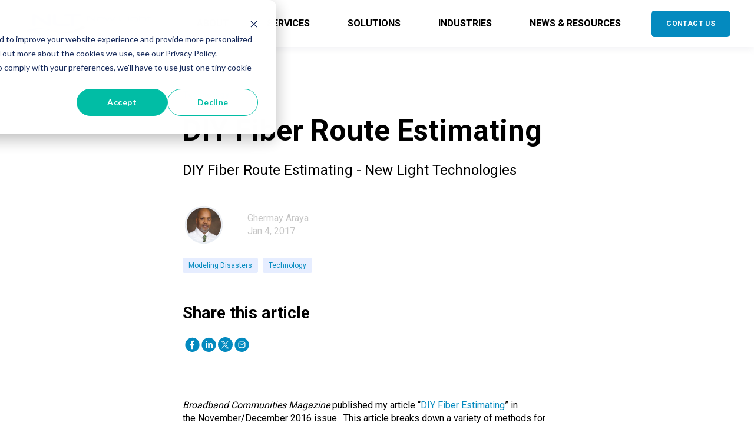

--- FILE ---
content_type: text/html; charset=UTF-8
request_url: https://newlighttechnologies.com/blog/syndicated-post/diy-fiber-route-estimating
body_size: 10609
content:
<!doctype html><html lang="en"><head>
    <meta charset="utf-8">
    <title>DIY Fiber Route Estimating - New Light Technologies</title>
    <link rel="shortcut icon" href="https://newlighttechnologies.com/hubfs/nlt-square.png">

    <meta name="description" content="DIY Fiber Route Estimating - New Light Technologies">

    
        
            
        
    

    

	
		
		
	

    
      
    	
        
            
        
    
	
	
    <meta name="viewport" content="width=device-width, initial-scale=1">

    
    <meta property="og:description" content="DIY Fiber Route Estimating - New Light Technologies">
    <meta property="og:title" content="DIY Fiber Route Estimating - New Light Technologies">
    <meta name="twitter:description" content="DIY Fiber Route Estimating - New Light Technologies">
    <meta name="twitter:title" content="DIY Fiber Route Estimating - New Light Technologies">

    

    
    <style>
a.cta_button{-moz-box-sizing:content-box !important;-webkit-box-sizing:content-box !important;box-sizing:content-box !important;vertical-align:middle}.hs-breadcrumb-menu{list-style-type:none;margin:0px 0px 0px 0px;padding:0px 0px 0px 0px}.hs-breadcrumb-menu-item{float:left;padding:10px 0px 10px 10px}.hs-breadcrumb-menu-divider:before{content:'›';padding-left:10px}.hs-featured-image-link{border:0}.hs-featured-image{float:right;margin:0 0 20px 20px;max-width:50%}@media (max-width: 568px){.hs-featured-image{float:none;margin:0;width:100%;max-width:100%}}.hs-screen-reader-text{clip:rect(1px, 1px, 1px, 1px);height:1px;overflow:hidden;position:absolute !important;width:1px}
</style>

<link rel="stylesheet" href="https://unpkg.com/aos@2.3.1/dist/aos.css">
<link rel="stylesheet" href="https://newlighttechnologies.com/hubfs/hub_generated/template_assets/1/178449953194/1754055065739/template_main.min.css">
<link rel="stylesheet" href="https://newlighttechnologies.com/hubfs/hub_generated/template_assets/1/178451097902/1754055071821/template_responsive.min.css">

  <style>
    

    

    

    

    

    

  </style>
  
<link rel="preload" as="style" href="https://48752163.fs1.hubspotusercontent-na1.net/hubfs/48752163/raw_assets/media-default-modules/master/650/js_client_assets/assets/TrackPlayAnalytics-Cm48oVxd.css">

<link rel="preload" as="style" href="https://48752163.fs1.hubspotusercontent-na1.net/hubfs/48752163/raw_assets/media-default-modules/master/650/js_client_assets/assets/Tooltip-DkS5dgLo.css">

<style>
  @font-face {
    font-family: "Roboto";
    font-weight: 400;
    font-style: normal;
    font-display: swap;
    src: url("/_hcms/googlefonts/Roboto/regular.woff2") format("woff2"), url("/_hcms/googlefonts/Roboto/regular.woff") format("woff");
  }
  @font-face {
    font-family: "Roboto";
    font-weight: 700;
    font-style: normal;
    font-display: swap;
    src: url("/_hcms/googlefonts/Roboto/700.woff2") format("woff2"), url("/_hcms/googlefonts/Roboto/700.woff") format("woff");
  }
  @font-face {
    font-family: "Roboto";
    font-weight: 700;
    font-style: normal;
    font-display: swap;
    src: url("/_hcms/googlefonts/Roboto/700.woff2") format("woff2"), url("/_hcms/googlefonts/Roboto/700.woff") format("woff");
  }
</style>

    <script type="application/ld+json">
{
  "mainEntityOfPage" : {
    "@type" : "WebPage",
    "@id" : "https://newlighttechnologies.com/blog/syndicated-post/diy-fiber-route-estimating"
  },
  "author" : {
    "name" : "Ghermay Araya",
    "url" : "https://newlighttechnologies.com/blog/author/ghermay-araya",
    "@type" : "Person"
  },
  "headline" : "DIY Fiber Route Estimating - New Light Technologies",
  "datePublished" : "2017-01-04T05:57:00.000Z",
  "dateModified" : "2023-10-05T19:55:45.892Z",
  "publisher" : {
    "name" : "New Light Technologies, Inc.",
    "logo" : {
      "url" : "https://216304.fs1.hubspotusercontent-na1.net/hubfs/216304/NLT-%20Logo%20-%20SVG.svg",
      "@type" : "ImageObject"
    },
    "@type" : "Organization"
  },
  "@context" : "https://schema.org",
  "@type" : "BlogPosting"
}
</script>


    
<!--  Added by GoogleAnalytics4 integration -->
<script>
var _hsp = window._hsp = window._hsp || [];
window.dataLayer = window.dataLayer || [];
function gtag(){dataLayer.push(arguments);}

var useGoogleConsentModeV2 = true;
var waitForUpdateMillis = 1000;


if (!window._hsGoogleConsentRunOnce) {
  window._hsGoogleConsentRunOnce = true;

  gtag('consent', 'default', {
    'ad_storage': 'denied',
    'analytics_storage': 'denied',
    'ad_user_data': 'denied',
    'ad_personalization': 'denied',
    'wait_for_update': waitForUpdateMillis
  });

  if (useGoogleConsentModeV2) {
    _hsp.push(['useGoogleConsentModeV2'])
  } else {
    _hsp.push(['addPrivacyConsentListener', function(consent){
      var hasAnalyticsConsent = consent && (consent.allowed || (consent.categories && consent.categories.analytics));
      var hasAdsConsent = consent && (consent.allowed || (consent.categories && consent.categories.advertisement));

      gtag('consent', 'update', {
        'ad_storage': hasAdsConsent ? 'granted' : 'denied',
        'analytics_storage': hasAnalyticsConsent ? 'granted' : 'denied',
        'ad_user_data': hasAdsConsent ? 'granted' : 'denied',
        'ad_personalization': hasAdsConsent ? 'granted' : 'denied'
      });
    }]);
  }
}

gtag('js', new Date());
gtag('set', 'developer_id.dZTQ1Zm', true);
gtag('config', 'G-5Q7XG5V227');
</script>
<script async src="https://www.googletagmanager.com/gtag/js?id=G-5Q7XG5V227"></script>

<!-- /Added by GoogleAnalytics4 integration -->


<link href="https://newlighttechnologies.com/hs-fs/file-29266547-png/images/ios-57px.png" media="screen" rel="apple-touch-icon-precomposed">
<link href="https://newlighttechnologies.com/hs-fs/file-29266635-png/images/ios-72px.png" media="screen" rel="apple-touch-icon-precomposed">
<link href="https://newlighttechnologies.com/hs-fs/file-279607916-png/images/ios-114px-1.png" media="screen" rel="apple-touch-icon-precomposed">
<link href="http://fonts.googleapis.com/css?family=Lato:400,900,700,300" rel="stylesheet" type="text/css">
<script type="text/javascript" src="https://newlighttechnologies.com/hs-fs/hub/216304/hub_generated/template_assets/1544282029831/custom/page/NLT_Scripts/mobile-menu.min.js"></script>
<meta name="google-site-verification" content="wff99n9dSj6oU777-uavQiSxi9i6a8EVS1bDecZmHzM"> 
<!-- Icon styles for mobile menu items -->
<style>
  .kl-navbar__item .kl-navbar__button span {
    position: relative;
  }

  .mobile-menu-icon {
    display: none !important;
    margin-left: 6px;
    vertical-align: middle;
  }

  .mobile-menu-icon svg {
    width: 14px;
    height: 14px;
    stroke: #333;
    display: inline-block;
  }
  .kl-navbar__item {
    position: relative;
  }

  .mobile-menu-icon {
    position: absolute;
    right: 10px;
    top:0; 
    cursor: pointer;
    z-index: 2;
  }   
 
  .mobile-menu-icon svg { 
    width: 16px; 
    height: 16px;  
  }
  .kl-navbar__item.kl-navbar__item--active .mobile-menu-icon svg{rotate:180deg;}
   @media (min-width: 768px) and (max-width:1400px){
    h1{font-size:50px;} 
    h2{font-size:36px;}  
  }  
 @media (min-width: 921px) and (max-width: 1210px) {
    .kl-navbar__content {display: flex;align-items: center; margin-left: auto;flex: none;}
    .kl-navbar__content .kl-navbar__menu .kl-navbar__item{margin:0 10px;}
    .kl-navbar__content .kl-navbar__end a {padding:15px 15px;}
    .kl-navbar__content .kl-navbar__menu .kl-navbar__item a.kl-navbar__button{font-size:14px;}
  } 
  @media screen and (max-width: 920px) {  
    .mobile-menu-icon {   
      display: inline-block !important;
    }
    .kl-navbar__menu .kl-navbar__item .kl-navbar__panel .kl-navbar__panel-wrapper{padding:32px 20px;}
  }
</style> 


<link rel="amphtml" href="https://newlighttechnologies.com/blog/syndicated-post/diy-fiber-route-estimating?hs_amp=true">

<meta property="og:url" content="https://newlighttechnologies.com/blog/syndicated-post/diy-fiber-route-estimating">
<meta name="twitter:card" content="summary">

<link rel="canonical" href="https://newlighttechnologies.com/blog/syndicated-post/diy-fiber-route-estimating">

<meta property="og:type" content="article">
<link rel="alternate" type="application/rss+xml" href="https://newlighttechnologies.com/blog/rss.xml">
<meta name="twitter:domain" content="newlighttechnologies.com">
<script src="//platform.linkedin.com/in.js" type="text/javascript">
    lang: en_US
</script>

<meta http-equiv="content-language" content="en">





<meta name="robots" content="noindex">
  <meta name="generator" content="HubSpot"></head>
  <body>
    <div class="body-wrapper   hs-content-id-88357171832 hs-blog-post hs-content-path-blog-syndicated-post-diy-fiber-route-estimating hs-content-name-diy-fiber-route-estimating hs-blog-name-nlt-blog-new-light-technologies hs-blog-id-87976696866">
      
        <div data-global-resource-path="@marketplace/kalungi_com/Atlas_Pro_SaaS_Website_Theme/templates/partials/header.html"><div id="hs_cos_wrapper_Navbar_with_Menu" class="hs_cos_wrapper hs_cos_wrapper_widget hs_cos_wrapper_type_module" style="" data-hs-cos-general-type="widget" data-hs-cos-type="module">



<header class="kl-header">

  <nav class="kl-navbar content-wrapper">

    
      

  

    

    

    

    

    

    

  

  

  

  

  

  

  
    <a href="https://newlighttechnologies.com">
        

  
    
  

  

  
    
  

  <img src="https://newlighttechnologies.com/hubfs/NLT_Logo/nltlogopng2012.png" alt="nltlogopng2012" width="100%" style="max-width: 220px; max-height: 40px" class="kl-navbar__logo">
      </a>
  
    

    <div class="kl-navbar__mobile">
      
      
      <button class="hamburger hamburger--squeeze kl-navbar__hamburger" type="button">
        <span class="hamburger-box">
          <span class="hamburger-inner"></span>
        </span>
      </button>
      
    </div>

    <div class="kl-navbar__content">

      <ul class="kl-navbar__menu">
        
          <li class="kl-navbar__item">

            
            

            

  

    

    

    

    

    

    

  

  
    
  

  

  

  

  

  
    <a href="https://newlighttechnologies.com/about-us" class="kl-navbar__button kl-navbar__dropdown">
              <span>ABOUT</span>
            </a>
  

            
			
			<div class="kl-navbar__panel">
				<div class="kl-navbar__panel-wrapper">
					
					<div class="kl-navbar__description kl-navbar__description--full">
						

  

    

    

    

    

    

    

  

  

  

  

  

  

  
    <a href="https://newlighttechnologies.com/about-us">
							<p style="line-height: 1.5;"><span style="color: #048abf; font-size: 30px;"><span style="font-size: 28px;"><strong>Integrated Expertise</strong></span><span style="font-size: 18px; color: #7f7f7f;"><br><span style="color: #048abf;"></span></span></span></p>
<p style="line-height: 1.25; font-size: 18px;"><span style="color: #666666; font-size: 16px;">COMMITED SERVICE TO OUR CLIENTS AND COMMUNITY <span style="color: #048abf;">&gt;</span></span></p>
						</a>
  
					</div>
					
					<div class="kl-navbar__categories">
						
						<div class="kl-navbar__description">
							

  

    

    

    

    

    

    

  

  

  

  

  

  

  
    <a href="https://newlighttechnologies.com/about-us">
							<h3>ABOUT NLT</h3>
							</a>
  
						</div>
						
						<div class="kl-navbar__description">
							

  

    

    

    

    

    

    

  

  

  

  

  

  

  
    <a href="https://newlighttechnologies.com/contract-vehicles-certifications">
							<h3>CONTRACT VEHICLES &amp;&nbsp;CERTIFICATIONS</h3>
							</a>
  
						</div>
						
						<div class="kl-navbar__description">
							

  

    

    

    

    

    

    

  

  

  

  

  

  

  
    <a href="https://newlighttechnologies.com/partners-associates">
							<h3>PARTNERSHIPS &amp;&nbsp;ASSOCIATIONS</h3>
							</a>
  
						</div>
						
						<div class="kl-navbar__description">
							

  

    

    

    

    

    

    

  

  

  

  

  

  

  
    <a href="https://newlighttechnologies.com/client-stories">
							<h3>CLIENTS</h3>
							</a>
  
						</div>
						
						<div class="kl-navbar__description">
							

  

    

    

    

    

    

    

  

  

  

  

  

  

  
    <a href="https://newlighttechnologies.com/careers">
							<h3>CAREER</h3>
							</a>
  
						</div>
						
					</div>
				</div>
			</div>
			
          </li>
        
          <li class="kl-navbar__item">

            
            

            

  

    

    

    

    

    

    

  

  
    
  

  

  

  

  

  
    <a href="https://newlighttechnologies.com/services" class="kl-navbar__button kl-navbar__dropdown">
              <span>SERVICES</span>
            </a>
  

            
			
			<div class="kl-navbar__panel">
				<div class="kl-navbar__panel-wrapper">
					
					<div class="kl-navbar__description kl-navbar__description--full">
						

  

    

    

    

    

    

    

  

  

  

  

  

  

  
    <a href="https://newlighttechnologies.com/services">
							<p><span style="font-size: 16px; color: #666666;"><span style="color: #048abf; font-size: 28px;"><strong>Integrated Ingenuity</strong></span></span></p>
<p><span style="font-size: 16px; color: #666666;">SCIENCE &amp; TECHNOLOGY DRIVEN, MISSION FOCUSED <span style="color: #048abf;">&gt;</span></span></p>
						</a>
  
					</div>
					
					<div class="kl-navbar__categories">
						
						<div class="kl-navbar__description">
							

  

    

    

    

    

    

    

  

  

  

  

  

  

  
    <a href="https://newlighttechnologies.com/data-science-services">
							<h3>DATA SCIENCE &amp; AI</h3>
							</a>
  
						</div>
						
						<div class="kl-navbar__description">
							

  

    

    

    

    

    

    

  

  

  

  

  

  

  
    <a href="https://newlighttechnologies.com/geospatial-and-remote-sensing">
							<h3>GEOSPATIAL &amp;&nbsp;REMOTE SENSING</h3>
							</a>
  
						</div>
						
						<div class="kl-navbar__description">
							

  

    

    

    

    

    

    

  

  

  

  

  

  

  
    <a href="https://newlighttechnologies.com/systems-software-engineering">
							</a><h3><a href="https://newlighttechnologies.com/systems-software-engineering">SOFTWARE &amp;&nbsp;SYSTEMS ENGINEERING</a><a href="https://newlighttechnologies.com/geospatial-intelligence" rel="noopener"></a></h3>
							
  
						</div>
						
						<div class="kl-navbar__description">
							

  

    

    

    

    

    

    

  

  

  

  

  

  

  
    <a href="https://newlighttechnologies.com/cloud-managed-services">
							<h3>CLOUD &amp;&nbsp;MANAGED SERVICES</h3>
							</a>
  
						</div>
						
						<div class="kl-navbar__description">
							

  

    

    

    

    

    

    

  

  

  

  

  

  

  
    <a href="https://newlighttechnologies.com/cloud-hosting-services">
							<h3>CLOUD HOSTING</h3>
							</a>
  
						</div>
						
						<div class="kl-navbar__description">
							

  

    

    

    

    

    

    

  

  

  

  

  

  

  
    <a href="https://newlighttechnologies.com/cybersecurity-services">
							<h3>CYBERSECURITY</h3>
							</a>
  
						</div>
						
						<div class="kl-navbar__description">
							

  

    

    

    

    

    

    

  

  

  

  

  

  

  
    <a href="https://newlighttechnologies.com/research-services">
							<h3>RESEARCH SERVICES</h3>
							</a>
  
						</div>
						
						<div class="kl-navbar__description">
							

  

    

    

    

    

    

    

  

  

  

  

  

  

  
    <a href="https://newlighttechnologies.com/workforce-services">
							<h3>WORKFORCE &amp;&nbsp;STAFFING</h3>
<p>&nbsp;</p>
							</a>
  
						</div>
						
					</div>
				</div>
			</div>
			
          </li>
        
          <li class="kl-navbar__item">

            
            

            

  

    

    

    

    

    

    

  

  
    
  

  

  

  

  

  
    <a href="https://newlighttechnologies.com/solutions" class="kl-navbar__button kl-navbar__dropdown">
              <span>SOLUTIONS</span>
            </a>
  

            
			
			<div class="kl-navbar__panel">
				<div class="kl-navbar__panel-wrapper">
					
					<div class="kl-navbar__description kl-navbar__description--full">
						

  

    

    

    

    

    

    

  

  

  

  

  

  

  
    <a href="https://newlighttechnologies.com/solutions">
							<p style="font-size: 30px;"><span style="font-size: 28px;"><strong><span style="color: #048abf;">Ready-to-use Engineered Ingenuity</span></strong></span></p>
<p style="font-size: 18px; line-height: 1.25;"><span style="color: #048abf; font-size: 16px;"><span style="color: #7f7f7f;">DEPLOYABLE SOLUTIONS TAILORED TO YOUR MISSION <span style="color: #048abf;">&gt;</span></span></span></p>
						</a>
  
					</div>
					
					<div class="kl-navbar__categories">
						
						<div class="kl-navbar__description">
							

  

    

    

    

    

    

    

  

  

  

  

  

  

  
    <a href="https://newlighttechnologies.com/solutions">
							<h3>PLATFORMS &amp; TOOLS</h3>
							</a>
  
						</div>
						
						<div class="kl-navbar__description">
							

  

    

    

    

    

    

    

  

  

  

  

  

  

  
    <a href="https://newlighttechnologies.com/solutions#analytics-insights">
							</a><h3><a href="https://newlighttechnologies.com/solutions#analytics-insights">ANALYTICS &amp;&nbsp;INSIGHTS</a><a href="https://newlighttechnologies.com/analytics-insights" rel="noopener"></a></h3>
							
  
						</div>
						
					</div>
				</div>
			</div>
			
          </li>
        
          <li class="kl-navbar__item">

            
            

            

  

    

    

    

    

    

    

  

  
    
  

  

  

  

  

  
    <a href="https://newlighttechnologies.com/industries" class="kl-navbar__button kl-navbar__dropdown">
              <span>INDUSTRIES</span>
            </a>
  

            
			
			<div class="kl-navbar__panel">
				<div class="kl-navbar__panel-wrapper">
					
					<div class="kl-navbar__description kl-navbar__description--full">
						

  

    

    

    

    

    

    

  

  

  

  

  

  

  
    <a href="https://newlighttechnologies.com/industries">
							<p style="font-size: 28px;"><strong><span style="color: #0087cc;">Explore the Industries &amp; Missions We Serve.<br></span></strong><span style="color: #0087cc;"></span><span style="font-size: 16px; color: #666666;">APPLIED INGENUITY <span style="color: #048abf;">&gt;</span></span></p>
<p>&nbsp;</p>
						</a>
  
					</div>
					
					<div class="kl-navbar__categories">
						
						<div class="kl-navbar__description">
							

  

    

    

    

    

    

    

  

  

  

  

  

  

  
    <a href="https://newlighttechnologies.com/industries#federal">
							<h3>FEDERAL</h3>
							</a>
  
						</div>
						
						<div class="kl-navbar__description">
							

  

    

    

    

    

    

    

  

  

  

  

  

  

  
    <a href="https://newlighttechnologies.com/industries#state-local">
							<h3>STATE &amp; LOCAL</h3>
							</a>
  
						</div>
						
						<div class="kl-navbar__description">
							

  

    

    

    

    

    

    

  

  

  

  

  

  

  
    <a href="https://newlighttechnologies.com/industries#commercial">
							<h3>COMMERCIAL</h3>
							</a>
  
						</div>
						
						<div class="kl-navbar__description">
							

  

    

    

    

    

    

    

  

  

  

  

  

  

  
    <a href="https://newlighttechnologies.com/industries#non-profit">
							<h3>NON-PROFITS &amp; COMMUNITY BASED</h3>
							</a>
  
						</div>
						
						<div class="kl-navbar__description">
							

  

    

    

    

    

    

    

  

  

  

  

  

  

  
    <a href="https://newlighttechnologies.com/industries#geoint">
							<h3>GEOSPATIAL INTELLIGENCE</h3>
							</a>
  
						</div>
						
						<div class="kl-navbar__description">
							

  

    

    

    

    

    

    

  

  

  

  

  

  

  
    <a href="https://newlighttechnologies.com/industries#emergency-management">
							<h3>EMERGENCY MANAGEMENT &amp; RESILIENCY</h3>
							</a>
  
						</div>
						
						<div class="kl-navbar__description">
							

  

    

    

    

    

    

    

  

  

  

  

  

  

  
    <a href="https://newlighttechnologies.com/industries#economics">
							<h3>ECONOMICS</h3>
							</a>
  
						</div>
						
						<div class="kl-navbar__description">
							

  

    

    

    

    

    

    

  

  

  

  

  

  

  
    <a href="https://newlighttechnologies.com/industries#healthcare">
							<h3>HEALTHCARE</h3>
							</a>
  
						</div>
						
						<div class="kl-navbar__description">
							

  

    

    

    

    

    

    

  

  

  

  

  

  

  
    <a href="https://newlighttechnologies.com/industries#agriculture">
							<h3>AGRICULTURE &amp; ENVIRONMENT</h3>
							</a>
  
						</div>
						
						<div class="kl-navbar__description">
							

  

    

    

    

    

    

    

  

  

  

  

  

  

  
    <a href="https://newlighttechnologies.com/industries#smart-cities">
							<h3>SMART CITIES &amp; ENGINEERING</h3>
							</a>
  
						</div>
						
						<div class="kl-navbar__description">
							

  

    

    

    

    

    

    

  

  

  

  

  

  

  
    <a href="https://newlighttechnologies.com/industries#utilities-telecom">
							<h3>UTILITIES &amp; TELECOMMUNICATIONS</h3>
							</a>
  
						</div>
						
						<div class="kl-navbar__description">
							

  

    

    

    

    

    

    

  

  

  

  

  

  

  
    <a href="https://newlighttechnologies.com/industries#international-dev">
							<h3>INTERNATIONAL DEVELOPMENT</h3>
							</a>
  
						</div>
						
					</div>
				</div>
			</div>
			
          </li>
        
          <li class="kl-navbar__item">

            
            

            

  

    

    

    

    

    

    

  

  
    
  

  

  

  

  

  
    <a href="https://newlighttechnologies.com/resources" class="kl-navbar__button kl-navbar__dropdown">
              <span>NEWS &amp; RESOURCES</span>
            </a>
  

            
			
			<div class="kl-navbar__panel">
				<div class="kl-navbar__panel-wrapper">
					
					<div class="kl-navbar__description kl-navbar__description--full">
						

  

    

    

    

    

    

    

  

  

  

  

  

  

  
    <a href="https://newlighttechnologies.com/resources">
							<p style="font-size: 30px;"><strong><span style="color: #048abf;"><span style="font-size: 28px;">Discover What's New</span><br></span></strong></p>
<p style="font-size: 16px;"><span style="color: #666666;">NLT IN THE NEWS</span> <span style="color: #048abf;">&gt;</span><span style="color: #048abf;"></span><span style="color: #048abf;"></span><span style="color: #048abf;"></span></p>
						</a>
  
					</div>
					
					<div class="kl-navbar__categories">
						
						<div class="kl-navbar__description">
							

  

    

    

    

    

    

    

  

  

  

  

  

  

  
    <a href="https://newlighttechnologies.com/blog">
							<h3>NLT BLOG</h3>
							</a>
  
						</div>
						
						<div class="kl-navbar__description">
							

  

    

    

    

    

    

    

  

  

  

  

  

  

  
    <a href="https://newlighttechnologies.com/publications">
							<h3>PUBLICATIONS</h3>
							</a>
  
						</div>
						
						<div class="kl-navbar__description">
							

  

    

    

    

    

    

    

  

  

  

  

  

  

  
    <a href="https://newlighttechnologies.com/presentations">
							<h3>PRESENTATIONS</h3>
							</a>
  
						</div>
						
						<div class="kl-navbar__description">
							

  

    

    

    

    

    

    

  

  

  

  

  

  

  
    <a href="https://newlighttechnologies.com/dmvgis">
							<h3>DMV GIS</h3>
							</a>
  
						</div>
						
					</div>
				</div>
			</div>
			
          </li>
        
      </ul>

      <div class="kl-navbar__end">
        
        
    

  
	  
  	
		
	
	
    

  

  
 
  

  
    

  

    

    

    

    

    

    

  

  
    
  

  

  

  

  

  
    <a href="https://newlighttechnologies.com/contact-us" class="button Navbar_with_Menu__button">
  
      <span>CONTACT US</span>
    </a>
  
  
  
        
    

  
	  
  	
		
	
	
    
      
    

  

  
 
  

  
  
      </div>

    </div>

  </nav>

</header>

<div class="kl-header-placeholder"></div></div>

</div>
      

      

<main class="body-container-wrapper">
  <div class="body-container body-container--blog-post">

    
    <!--div class="blog-header blog-header--post" style="background-image: url('');" ></div-->
    


    
    <div class="content-wrapper blog-post__body-wrapper-2-menu ">
      <article class="blog-post">

        
        
        <span class="blog-post__preheader">Technology</span>
        

        <h1 class="blog-post__title"><span id="hs_cos_wrapper_name" class="hs_cos_wrapper hs_cos_wrapper_meta_field hs_cos_wrapper_type_text" style="" data-hs-cos-general-type="meta_field" data-hs-cos-type="text">DIY Fiber Route Estimating</span></h1>

        
        <p class="blog-post__summary">DIY Fiber Route Estimating - New Light Technologies</p>
        

        <div class="blog-post__meta">
			<div class="blog-post__bio">
			  
			  <div class="blog-post__avatar" style="background-image: url('https://newlighttechnologies.com/hubfs/Blog%20Author%20Bio%20Images/Ghermay%20Araya%20-%20Blog%20Bio-1.png');">
			  </div>
			  

			  <div class="blog-post__author">
				<a href="https://newlighttechnologies.com/blog/author/ghermay-araya">
				  Ghermay Araya
				</a>
				<div class="blog-post__timestamp">
				  Jan 4, 2017
				</div>
			  </div>
		   </div>
        </div>

          
          <div class="blog-post__tags">
            
            <a class="blog-post__tag-link" href="https://newlighttechnologies.com/blog/tag/modeling-disasters">Modeling Disasters</a>
            
            <a class="blog-post__tag-link" href="https://newlighttechnologies.com/blog/tag/technology">Technology</a>
            
          </div>
          

        <!--div class="blog-post__body-wrapper"-->
		  <div class="blog-post__body-contents-wrapper">
			  <div class="blog-post__menu absolute">
				  <div id="hs_cos_wrapper_Blog_Contents_Menu" class="hs_cos_wrapper hs_cos_wrapper_widget hs_cos_wrapper_type_module" style="" data-hs-cos-general-type="widget" data-hs-cos-type="module">



</div>
			  </div>
			  <div class="blog-post__menu absolute right">
				   <div class="blog-post__social-sharing">
						<div id="hs_cos_wrapper_Global_Social_Sharing" class="hs_cos_wrapper hs_cos_wrapper_widget hs_cos_wrapper_type_module" style="" data-hs-cos-general-type="widget" data-hs-cos-type="module">






<!--div class="hs_cos_wrapper hs_cos_wrapper_widget hs_cos_wrapper_type_social_sharing" data-hs-cos-general-type="widget" data-hs-cos-type="social_sharing" -->
<div class="kl-social-sharing__title">
	<h3>Share this article</h3>
</div>

<div class="kl-social-sharing">
  
	
  
    
    
    
    
			
		

    <a class="kl-social-link" href="http://www.facebook.com/share.php?u=https://newlighttechnologies.com/blog/syndicated-post/diy-fiber-route-estimating&amp;utm_medium=social&amp;utm_source=facebook" target="_blank" rel="noopener" style="width:24px;border-width:0px;border:0px;text-decoration:none;">
		<div class="kl-social-logos kl-logo-facebook"></div>
      <!--img src="https://216304.fs1.hubspotusercontent-na1.net/hubfs/216304/raw_assets/public/@marketplace/kalungi_com/Atlas_Pro_SaaS_Website_Theme/images/facebook-color.png" class="hs-image-widget hs-image-social-sharing-24" style="height:24px;width:24px;border-radius:3px;border-width:0px;border:0px;" width="24px" hspace="0" alt='Share on facebook' /-->
    </a>
	

  
	
  
    
    
    
    
			
		

    <a class="kl-social-link" href="http://www.linkedin.com/shareArticle?mini=true&amp;url=https://newlighttechnologies.com/blog/syndicated-post/diy-fiber-route-estimating&amp;utm_medium=social&amp;utm_source=linkedin" target="_blank" rel="noopener" style="width:24px;border-width:0px;border:0px;text-decoration:none;">
		<div class="kl-social-logos kl-logo-linkedin"></div>
      <!--img src="https://216304.fs1.hubspotusercontent-na1.net/hubfs/216304/raw_assets/public/@marketplace/kalungi_com/Atlas_Pro_SaaS_Website_Theme/modules/mV0_hubspot/img/linkedin-color.png" class="hs-image-widget hs-image-social-sharing-24" style="height:24px;width:24px;border-radius:3px;border-width:0px;border:0px;" width="24px" hspace="0" alt='Share on linkedin' /-->
    </a>
	

  
	
  
    
    
    
    
			
		

    <a class="kl-social-link" href="https://twitter.com/intent/tweet?original_referer=https://newlighttechnologies.com/blog/syndicated-post/diy-fiber-route-estimating&amp;utm_medium=social&amp;utm_source=twitter&amp;url=https://newlighttechnologies.com/blog/syndicated-post/diy-fiber-route-estimating&amp;utm_medium=social&amp;utm_source=twitter&amp;source=tweetbutton&amp;text=" target="_blank" rel="noopener" style="width:24px;border-width:0px;border:0px;text-decoration:none;">
		<div class="kl-social-logos kl-logo-twitter"></div>
      <!--img src="https://216304.fs1.hubspotusercontent-na1.net/hubfs/216304/raw_assets/public/@marketplace/kalungi_com/Atlas_Pro_SaaS_Website_Theme/modules/mV0_hubspot/img/twitter-color.png" class="hs-image-widget hs-image-social-sharing-24" style="height:24px;width:24px;border-radius:3px;border-width:0px;border:0px;" width="24px" hspace="0" alt='Share on twitter' /-->
    </a>
	

  
	
  

  
	
  
    
    
    
    
			
		

    <a class="kl-social-link" href="mailto:?subject=Check%20out%20https://newlighttechnologies.com/blog/syndicated-post/diy-fiber-route-estimating&amp;utm_medium=social&amp;utm_source=email%20&amp;body=Check%20out%20https://newlighttechnologies.com/blog/syndicated-post/diy-fiber-route-estimating&amp;utm_medium=social&amp;utm_source=email" target="_blank" rel="noopener" style="width:24px;border-width:0px;border:0px;text-decoration:none;">
		<div class="kl-social-logos kl-logo-email"></div>
      <!--img src="https://216304.fs1.hubspotusercontent-na1.net/hubfs/216304/raw_assets/public/@marketplace/kalungi_com/Atlas_Pro_SaaS_Website_Theme/modules/mV0_hubspot/img/email-color.png" class="hs-image-widget hs-image-social-sharing-24" style="height:24px;width:24px;border-radius:3px;border-width:0px;border:0px;" width="24px" hspace="0" alt='Share on email' /-->
    </a>
	

</div></div>
				   </div>
				  <div class="blog-post__menu-form
					  
					  	global
					  
				   ">
					  <div class="global-form">
						  <div id="hs_cos_wrapper_global-form" class="hs_cos_wrapper hs_cos_wrapper_widget hs_cos_wrapper_type_module" style="" data-hs-cos-general-type="widget" data-hs-cos-type="module">



    
	

  

  

  

  <div class="kl-rich-text" id="global-form">

    

    <div><h3>Subscribe</h3></div>

    
      <div class="kl-rich-text__buttons">
        

  
	  
  	
		
	
	
    

  

  
 
  

  
        

  
	  
  	
		
	
	
    

  

  
 
  

  
      </div>
    

    
  </div>

  </div>
					  </div>
					  <div class="local-form">
						  <div id="hs_cos_wrapper_local-sticky-form" class="hs_cos_wrapper hs_cos_wrapper_widget hs_cos_wrapper_type_module" style="" data-hs-cos-general-type="widget" data-hs-cos-type="module">



    
	

  

  

  

  <div class="kl-rich-text" id="local-sticky-form">

    

    <div><h3>Subscribe</h3></div>

    
      <div class="kl-rich-text__buttons">
        

  
	  
  	
		
	
	
    

  

  
 
  

  
        

  
	  
  	
		
	
	
    

  

  
 
  

  
      </div>
    

    
  </div>

  </div>
					  </div>
				  </div>
			  </div>
			  <div class="blog-header__image-featured">
				  <img class="" src="" alt="">
			  </div>

			
			<div class="atlas-blog-narration">
				<div id="hs_cos_wrapper_narration" class="hs_cos_wrapper hs_cos_wrapper_widget hs_cos_wrapper_type_module" style="" data-hs-cos-general-type="widget" data-hs-cos-type="module"><link rel="stylesheet" href="https://48752163.fs1.hubspotusercontent-na1.net/hubfs/48752163/raw_assets/media-default-modules/master/650/js_client_assets/assets/TrackPlayAnalytics-Cm48oVxd.css">
<link rel="stylesheet" href="https://48752163.fs1.hubspotusercontent-na1.net/hubfs/48752163/raw_assets/media-default-modules/master/650/js_client_assets/assets/Tooltip-DkS5dgLo.css">

    <script type="text/javascript">
      window.__hsEnvConfig = {"hsDeployed":true,"hsEnv":"prod","hsJSRGates":["CMS:JSRenderer:SeparateIslandRenderOption","CMS:JSRenderer:CompressResponse","CMS:JSRenderer:MinifyCSS","CMS:JSRenderer:GetServerSideProps","CMS:JSRenderer:LocalProxySchemaVersion1","CMS:JSRenderer:SharedDeps"],"hublet":"na1","portalID":216304};
      window.__hsServerPageUrl = "https:\u002F\u002Fnewlighttechnologies.com\u002Fblog\u002Fsyndicated-post\u002Fdiy-fiber-route-estimating";
      window.__hsBasePath = "\u002Fblog\u002Fsyndicated-post\u002Fdiy-fiber-route-estimating";
    </script>
      </div>
			</div>
			

			  <div class="blog-post__body">
				<span id="hs_cos_wrapper_post_body" class="hs_cos_wrapper hs_cos_wrapper_meta_field hs_cos_wrapper_type_rich_text" style="" data-hs-cos-general-type="meta_field" data-hs-cos-type="rich_text"><p><em>Broadband Communities Magazine</em>&nbsp;published my article “<a href="http://www.bbcmag.com/2016mags/Nov_Dec/BBC_Nov16_DIYFiber.pdf" target="_blank" rel="noopener">DIY Fiber Estimating</a>” in the&nbsp;November/December 2016 issue. &nbsp;This article breaks down a variety of methods for producing cost estimates for fiber routes. &nbsp;The goal of the article is to help community broadband providers&nbsp;streamline the fiber mapping and estimating process, shorten their vetting process, standardizes the sales cycle and reduce the workload of OSP engineers.</p>
<!--more-->
<p>Earlier this year I wrote the article “<a href="http://bbcmag.epubxp.com/i/686592-may-jun-2016/50" target="_blank" rel="noopener">DIY Fiber Mapping</a>” which follows a do-it-yourself (DIY) process using Google My Maps that can help community broadband providers to provide rough cost estimates to customers, or groups of customers, that call up asking when high-speed fiber will reach them – and at what cost.</p>
<p>&nbsp;</p></span>
			  </div>
		  </div>


        <!--/div-->

      </article>

      

    </div>
    

    
    
    

    <div class="content-wrapper">
      <div class="blog-more">
	    <div id="hs_cos_wrapper_Global_Blog_Post_Before_Cards_Text" class="hs_cos_wrapper hs_cos_wrapper_widget hs_cos_wrapper_type_module" style="" data-hs-cos-general-type="widget" data-hs-cos-type="module">



    
  

  

  

  

  <div class="kl-rich-text" id="Global_Blog_Post_Before_Cards_Text">

    

    <div><h2> Similar posts </h2></div>

    

    
  </div>

  </div>
        <div class="blog-more-posts">
          

        </div>
      </div>
    </div>
    

    
    <div id="hs_cos_wrapper_blog-subscribe" class="hs_cos_wrapper hs_cos_wrapper_widget hs_cos_wrapper_type_module" style="" data-hs-cos-general-type="widget" data-hs-cos-type="module">

<div class="blog-subscribe" style="background-color: rgba(234, 238, 244, 1.0);">
  <div class="blog-subscribe__wrapper content-wrapper">
    <div class="blog-subscribe__header">
      <h3>Get notified on new blog posts</h3>
<div>
<div data-message-author-role="assistant" data-message-id="42e9e806-797d-41bc-848a-538bc4911799" dir="auto" data-message-model-slug="gpt-4o">
<div>
<div>
<p>Stay updated with the latest insights and innovations from our experts. Subscribe now to receive exclusive content, industry updates, and behind-the-scenes looks at our team's work.</p>
</div>
</div>
</div>
</div>
<p>&nbsp;</p>
    </div>
    <div class="blog-subscribe__form">
      
        <span id="hs_cos_wrapper_blog-subscribe_blog_subscribe" class="hs_cos_wrapper hs_cos_wrapper_widget hs_cos_wrapper_type_blog_subscribe" style="" data-hs-cos-general-type="widget" data-hs-cos-type="blog_subscribe">
<div id="hs_form_target_blog-subscribe_blog_subscribe_7227"></div>



</span>
      
    </div>
  </div>
</div></div>

  </div>
</main>


      
        <div data-global-resource-path="@marketplace/kalungi_com/Atlas_Pro_SaaS_Website_Theme/templates/partials/footer.html"><div id="hs_cos_wrapper_Footer" class="hs_cos_wrapper hs_cos_wrapper_widget hs_cos_wrapper_type_module" style="" data-hs-cos-general-type="widget" data-hs-cos-type="module">





<footer class="kl-footer">
  <div class="kl-footer__wrapper content-wrapper">
    
    <div class="kl-footer__content">

      <div class="kl-footer__info">

        

  
    

  

  

  

  

  

  

  
    <a href="#">
            

  
    

  

  
    
  

  

  <img src="https://newlighttechnologies.com/hubfs/NLT_FULL_LOGO-WHITE.png" alt="NLT_FULL_LOGO-WHITE" style="max-width: 100%; height: auto;" loading="">
          </a>
  

        <div class="kl-footer__address"></div>
        <ul class="kl-footer__social">
          
            <a href="https://www.facebook.com/NewLightTechnologies/">
              <span id="hs_cos_wrapper_Footer_" class="hs_cos_wrapper hs_cos_wrapper_widget hs_cos_wrapper_type_icon" style="" data-hs-cos-general-type="widget" data-hs-cos-type="icon"><svg version="1.0" xmlns="http://www.w3.org/2000/svg" viewbox="0 0 320 512" aria-hidden="true"><g id="Facebook F1_layer"><path d="M279.14 288l14.22-92.66h-88.91v-60.13c0-25.35 12.42-50.06 52.24-50.06h40.42V6.26S260.43 0 225.36 0c-73.22 0-121.08 44.38-121.08 124.72v70.62H22.89V288h81.39v224h100.17V288z" /></g></svg></span>
            </a>
          
            <a href="https://twitter.com/newlighttech">
              <span id="hs_cos_wrapper_Footer_" class="hs_cos_wrapper hs_cos_wrapper_widget hs_cos_wrapper_type_icon" style="" data-hs-cos-general-type="widget" data-hs-cos-type="icon"><svg version="1.0" xmlns="http://www.w3.org/2000/svg" viewbox="0 0 512 512" aria-hidden="true"><g id="X Twitter2_layer"><path d="M389.2 48h70.6L305.6 224.2 487 464H345L233.7 318.6 106.5 464H35.8L200.7 275.5 26.8 48H172.4L272.9 180.9 389.2 48zM364.4 421.8h39.1L151.1 88h-42L364.4 421.8z" /></g></svg></span>
            </a>
          
            <a href="https://www.instagram.com/nltnewlighttech/">
              <span id="hs_cos_wrapper_Footer_" class="hs_cos_wrapper hs_cos_wrapper_widget hs_cos_wrapper_type_icon" style="" data-hs-cos-general-type="widget" data-hs-cos-type="icon"><svg version="1.0" xmlns="http://www.w3.org/2000/svg" viewbox="0 0 448 512" aria-hidden="true"><g id="Instagram3_layer"><path d="M224.1 141c-63.6 0-114.9 51.3-114.9 114.9s51.3 114.9 114.9 114.9S339 319.5 339 255.9 287.7 141 224.1 141zm0 189.6c-41.1 0-74.7-33.5-74.7-74.7s33.5-74.7 74.7-74.7 74.7 33.5 74.7 74.7-33.6 74.7-74.7 74.7zm146.4-194.3c0 14.9-12 26.8-26.8 26.8-14.9 0-26.8-12-26.8-26.8s12-26.8 26.8-26.8 26.8 12 26.8 26.8zm76.1 27.2c-1.7-35.9-9.9-67.7-36.2-93.9-26.2-26.2-58-34.4-93.9-36.2-37-2.1-147.9-2.1-184.9 0-35.8 1.7-67.6 9.9-93.9 36.1s-34.4 58-36.2 93.9c-2.1 37-2.1 147.9 0 184.9 1.7 35.9 9.9 67.7 36.2 93.9s58 34.4 93.9 36.2c37 2.1 147.9 2.1 184.9 0 35.9-1.7 67.7-9.9 93.9-36.2 26.2-26.2 34.4-58 36.2-93.9 2.1-37 2.1-147.8 0-184.8zM398.8 388c-7.8 19.6-22.9 34.7-42.6 42.6-29.5 11.7-99.5 9-132.1 9s-102.7 2.6-132.1-9c-19.6-7.8-34.7-22.9-42.6-42.6-11.7-29.5-9-99.5-9-132.1s-2.6-102.7 9-132.1c7.8-19.6 22.9-34.7 42.6-42.6 29.5-11.7 99.5-9 132.1-9s102.7-2.6 132.1 9c19.6 7.8 34.7 22.9 42.6 42.6 11.7 29.5 9 99.5 9 132.1s2.7 102.7-9 132.1z" /></g></svg></span>
            </a>
          
            <a href="https://www.linkedin.com/company/new-light-technologies">
              <span id="hs_cos_wrapper_Footer_" class="hs_cos_wrapper hs_cos_wrapper_widget hs_cos_wrapper_type_icon" style="" data-hs-cos-general-type="widget" data-hs-cos-type="icon"><svg version="1.0" xmlns="http://www.w3.org/2000/svg" viewbox="0 0 448 512" aria-hidden="true"><g id="LinkedIn In4_layer"><path d="M100.28 448H7.4V148.9h92.88zM53.79 108.1C24.09 108.1 0 83.5 0 53.8a53.79 53.79 0 0 1 107.58 0c0 29.7-24.1 54.3-53.79 54.3zM447.9 448h-92.68V302.4c0-34.7-.7-79.2-48.29-79.2-48.29 0-55.69 37.7-55.69 76.7V448h-92.78V148.9h89.08v40.8h1.3c12.4-23.5 42.69-48.3 87.88-48.3 94 0 111.28 61.9 111.28 142.3V448z" /></g></svg></span>
            </a>
                  
        </ul>
      </div>

      <div class="kl-footer__menu">
        
          <div class="kl-footer__group">
		    
			<h3>Services</h3>
			
            <ul>
              
                <li>
                  <a href="https://newlighttechnologies.com/cloud-managed-services">Cloud &amp; Managed Services</a>
                </li>
              
                <li>
                  <a href="https://newlighttechnologies.com/cloud-hosting-services">Cloud Hosting Services</a>
                </li>
              
                <li>
                  <a href="https://newlighttechnologies.com/cybersecurity-services">Cybersecurity</a>
                </li>
              
                <li>
                  <a href="https://newlighttechnologies.com/data-science-services">Data Science</a>
                </li>
              
                <li>
                  <a href="https://newlighttechnologies.com/geospatial-and-remote-sensing">Geospatial &amp; Remote Sensing​</a>
                </li>
              
                <li>
                  <a href="https://newlighttechnologies.com/research-services">Research Services​</a>
                </li>
              
                <li>
                  <a href="https://newlighttechnologies.com/systems-software-engineering">Software &amp; Systems Engineering</a>
                </li>
              
                <li>
                  <a href="https://newlighttechnologies.com/workforce-services">Workforce</a>
                </li>
              
            </ul>
          </div>
        
          <div class="kl-footer__group">
		    
			<h3>Solutions</h3>
			
            <ul>
              
                <li>
                  <a href="https://newlighttechnologies.com/solutions">Platforms &amp; Tools​</a>
                </li>
              
                <li>
                  <a href="https://newlighttechnologies.com/solutions">Analytics &amp; Insights</a>
                </li>
              
            </ul>
          </div>
        
          <div class="kl-footer__group">
		    
			<h3>Resources</h3>
			
            <ul>
              
                <li>
                  <a href="https://newlighttechnologies.com/publications#publications">Publications</a>
                </li>
              
                <li>
                  <a href="https://newlighttechnologies.com/presentations#presentations">Presentations</a>
                </li>
              
                <li>
                  <a href="https://newlighttechnologies.com/blog">News &amp; Blog</a>
                </li>
              
                <li>
                  <a href="https://newlighttechnologies.com/#capabilities">Capabilities Statement</a>
                </li>
              
                <li>
                  <a href="https://newlighttechnologies.com/contract-vehicles-certifications">Contract Vehicles &amp; Certifications</a>
                </li>
              
            </ul>
          </div>
        
      </div>

    </div>
    

    
    <div class="kl-footer__legal">
      <p><span>All Right Reserved © 2025, New Light Technologies, Inc. (NLT) </span><span></span><a href="https://newlighttechnologies.com/legal" role="menuitem">Terms of Use &amp; Privacy Policy</a></p>
    </div>
    

  </div>

  
</footer></div>

</div>
      
    </div>
    
<!-- HubSpot performance collection script -->
<script defer src="/hs/hsstatic/content-cwv-embed/static-1.1293/embed.js"></script>

<script>
class StickyMenu{
	constructor(initElement){
		this.initElement = initElement;
	}
	removeClass(className){
		this.initElement.classList.remove(className);
	}
	addClass(className){
		this.initElement.classList.add(className);
	}


	getElementCoordinates(){
		return this.initElement.getBoundingClientRect();
	}
}
class StickyMenuController{
	constructor(initElements, initBodyContentsElement){
		this.initElements = [];
		this.bodyContentsElement = initBodyContentsElement;
		initElements.forEach((element, index)=>{
			this.initElements[index] = new StickyMenu(element);
		})
		this.lifecycle();
	}
	lifecycle(){
		this.initializeScrollWatcher();
	}
	initializeScrollWatcher(){
		const scrollYOffset = 100; 
		this.initElements.forEach((element)=>{
			if( this.getBottomYFromElement(this.bodyContentsElement) < (scrollYOffset + this.getHeightFromElement(element.initElement))){ // Bottom
				element.removeClass('absolute');
				element.removeClass('sticky');
				element.addClass('absolute-bottom');
			}else if(this.getTopYFromElement(this.bodyContentsElement) < scrollYOffset && this.getBottomYFromElement(this.bodyContentsElement)){ // Middle
				element.removeClass('absolute');
				element.removeClass('absolute-bottom');
				element.addClass('sticky');
			}else if(this.getTopYFromElement(this.bodyContentsElement) > scrollYOffset){// Top
				element.removeClass('sticky');
				element.removeClass('absolute-bottom');
				element.addClass('absolute');
			}
		})
		window.requestAnimationFrame(()=>{this.initializeScrollWatcher()});
	}
	getHeightFromElement(element){
		return element.getBoundingClientRect().height;
	}
	getTopYFromElement(element){
		return (element.getBoundingClientRect().y);
	}
	getBottomYFromElement(element){
		return (element.getBoundingClientRect().y + element.getBoundingClientRect().height);
	}
}
window.addEventListener('load', ()=>{
	initialize();
})
window.addEventListener('resize', ()=>{
	initialize();
})
function initialize(){

	let mql = window.matchMedia('(min-width:767px)');
	const __stickyMenu = document.querySelectorAll('.blog-post__menu');
	if(mql.matches) {
		const __blogContentsElement = document.querySelector('.blog-post__body-contents-wrapper');
		const __stickyMenuController = new StickyMenuController(__stickyMenu, __blogContentsElement);
	}
}
</script>

<script src="https://unpkg.com/aos@2.3.1/dist/aos.js"></script>
<script src="https://newlighttechnologies.com/hubfs/hub_generated/template_assets/1/178449953050/1754055068067/template_main.min.js"></script>
<script src="https://newlighttechnologies.com/hubfs/hub_generated/template_assets/1/178449953055/1754055075866/template_helper.min.js"></script>
<script>
var hsVars = hsVars || {}; hsVars['language'] = 'en';
</script>

<script src="/hs/hsstatic/cos-i18n/static-1.53/bundles/project.js"></script>
<script src="https://newlighttechnologies.com/hubfs/hub_generated/module_assets/1/178449953360/1751380216816/module_Navbar_with_Menu.min.js"></script>

    <!--[if lte IE 8]>
    <script charset="utf-8" src="https://js.hsforms.net/forms/v2-legacy.js"></script>
    <![endif]-->

<script data-hs-allowed="true" src="/_hcms/forms/v2.js"></script>

  <script data-hs-allowed="true">
      hbspt.forms.create({
          portalId: '216304',
          formId: 'aee6021a-aadd-44a4-b439-29edd1a22066',
          formInstanceId: '7227',
          pageId: '88357171832',
          region: 'na1',
          
          pageName: 'DIY Fiber Route Estimating - New Light Technologies',
          
          contentType: 'blog-post',
          
          formsBaseUrl: '/_hcms/forms/',
          
          
          inlineMessage: "<h3>Thank you. You're now subscribed.</h3>",
          
          css: '',
          target: '#hs_form_target_blog-subscribe_blog_subscribe_7227',
          
          formData: {
            cssClass: 'hs-form stacked'
          }
      });
  </script>


<!-- Start of HubSpot Analytics Code -->
<script type="text/javascript">
var _hsq = _hsq || [];
_hsq.push(["setContentType", "blog-post"]);
_hsq.push(["setCanonicalUrl", "https:\/\/newlighttechnologies.com\/blog\/syndicated-post\/diy-fiber-route-estimating"]);
_hsq.push(["setPageId", "88357171832"]);
_hsq.push(["setContentMetadata", {
    "contentPageId": 88357171832,
    "legacyPageId": "88357171832",
    "contentFolderId": null,
    "contentGroupId": 87976696866,
    "abTestId": null,
    "languageVariantId": 88357171832,
    "languageCode": "en",
    
    
}]);
</script>

<script type="text/javascript" id="hs-script-loader" async defer src="/hs/scriptloader/216304.js"></script>
<!-- End of HubSpot Analytics Code -->


<script type="text/javascript">
var hsVars = {
    render_id: "9d59b247-5cad-4368-a202-2c202cfb85df",
    ticks: 1767763198860,
    page_id: 88357171832,
    
    content_group_id: 87976696866,
    portal_id: 216304,
    app_hs_base_url: "https://app.hubspot.com",
    cp_hs_base_url: "https://cp.hubspot.com",
    language: "en",
    analytics_page_type: "blog-post",
    scp_content_type: "",
    
    analytics_page_id: "88357171832",
    category_id: 3,
    folder_id: 0,
    is_hubspot_user: false
}
</script>


<script defer src="/hs/hsstatic/HubspotToolsMenu/static-1.432/js/index.js"></script>

<script>
  function isMobile() {
    return window.innerWidth <= 920;
  }

  function updateMobileIcons() {
    document.querySelectorAll(".kl-navbar__item").forEach(function (item) {
      if (item.classList.contains("kl-navbar__parent")) return;

      const hasPanel = item.querySelector(".kl-navbar__panel") !== null;
      const existingIcon = item.querySelector(".mobile-menu-icon");

      if (isMobile()) { 
        // Only proceed if submenu exists
        if (!hasPanel) {
          // Remove icon if no submenu
          if (existingIcon) {
            existingIcon.remove();
          }
          return;
        }

        // ADD icon if missing
        if (!existingIcon) {
          var icon = document.createElement("span");
          icon.className = "mobile-menu-icon";
          icon.innerHTML = `
            <svg xmlns="http://www.w3.org/2000/svg" fill="none" viewBox="0 0 24 24" stroke-width="1.5" stroke="currentColor" width="24" height="24">
              <path stroke-linecap="round" stroke-linejoin="round" d="M19.5 8.25L12 15.75 4.5 8.25" />
            </svg>
          `;

          const anchor = item.querySelector("a");
          if (anchor && anchor.nextSibling) {
            item.insertBefore(icon, anchor.nextSibling);
          } else {
            item.appendChild(icon);
          }

          icon.addEventListener("click", function (e) {
            e.stopPropagation();
            e.preventDefault();

            const wasActive = item.classList.contains("kl-navbar__item--active");

            document.querySelectorAll(".kl-navbar__item").forEach(navitem => {
              navitem.classList.remove("kl-navbar__item--active");
            });

            if (!wasActive) {
              item.classList.add("kl-navbar__item--active");
            }
          });
        }
      } else {
        // REMOVE icon on desktop
        if (existingIcon) {
          existingIcon.remove();
        }
      }
    });
  }

  document.addEventListener("DOMContentLoaded", updateMobileIcons);
  window.addEventListener("resize", updateMobileIcons);
</script>


<div id="fb-root"></div>
  <script>(function(d, s, id) {
  var js, fjs = d.getElementsByTagName(s)[0];
  if (d.getElementById(id)) return;
  js = d.createElement(s); js.id = id;
  js.src = "//connect.facebook.net/en_GB/sdk.js#xfbml=1&version=v3.0";
  fjs.parentNode.insertBefore(js, fjs);
 }(document, 'script', 'facebook-jssdk'));</script> <script>!function(d,s,id){var js,fjs=d.getElementsByTagName(s)[0];if(!d.getElementById(id)){js=d.createElement(s);js.id=id;js.src="https://platform.twitter.com/widgets.js";fjs.parentNode.insertBefore(js,fjs);}}(document,"script","twitter-wjs");</script>
 


  
</body></html>

--- FILE ---
content_type: text/css
request_url: https://newlighttechnologies.com/hubfs/hub_generated/template_assets/1/178451097902/1754055071821/template_responsive.min.css
body_size: -605
content:
@media screen and (max-width:767px){html{font-size:14px}body{color:#000;font-family:Roboto,sans-serif}p{font-size:14px;line-height:1.375}h1{font-size:24px}h1,h2{color:#000;font-family:Roboto,sans-serif;font-style:normal;font-weight:700;text-decoration:none}h2{font-size:22px}h3{font-size:20px;font-weight:700}h3,h4{color:#000;font-family:Roboto,sans-serif;font-style:normal;text-decoration:none}h4{font-size:18px}h4,h5{font-weight:400}h5{font-size:16px}h5,h6{color:#000;font-family:Roboto,sans-serif;font-style:normal;text-decoration:none}h6{font-size:18px;font-weight:400}}

--- FILE ---
content_type: application/javascript
request_url: https://newlighttechnologies.com/hubfs/hub_generated/module_assets/1/178449953360/1751380216816/module_Navbar_with_Menu.min.js
body_size: 201
content:
var module_178449953360=void function(){function changeButtonBehavior(e){const items=document.querySelectorAll(".kl-navbar__item");e.matches?items.forEach((function(item){const button=item.querySelector(".kl-navbar__dropdown");button&&!button.classList.contains("kl-navbar__leaf")&&(button.dataset.check="javascript:void(0);")})):items.forEach((function(item){const button=item.querySelector(".kl-navbar__dropdown");button&&!button.classList.contains("kl-navbar__leaf")&&(button.href=button.dataset.href)}))}const buttons=document.querySelectorAll(".kl-navbar__item .kl-navbar__dropdown"),mql=window.matchMedia("(max-width: 920px)");buttons.forEach((function(btn){btn.dataset.href=btn.href}));let currentTab=null;changeButtonBehavior(mql);try{mql.addEventListener("change",changeButtonBehavior)}catch(err){mql.addListener(changeButtonBehavior)}const ITEM_ACTIVE_CLASS="kl-navbar__item--active",navItems=document.querySelectorAll(".kl-navbar__item"),hamburger=document.querySelector(".kl-navbar__hamburger"),navbar=document.querySelector(".kl-navbar");document.addEventListener("click",(function(){const active=document.querySelector(".kl-navbar__item--active");active&&active.classList.remove(ITEM_ACTIVE_CLASS)})),hamburger&&hamburger.addEventListener("click",(function(){hamburger.classList.toggle("is-active"),navbar.classList.toggle("kl-navbar--active"),document.body.classList.toggle("no-scroll")})),navItems.forEach((function(item){const anchor=item.querySelector("a"),panel=item.querySelector(".kl-navbar__panel");anchor&&panel?(anchor.addEventListener("mouseenter",(function(){item.classList.add(ITEM_ACTIVE_CLASS),currentTab&&currentTab!==item&&currentTab.classList.remove(ITEM_ACTIVE_CLASS),currentTab=item})),anchor.addEventListener("click",(function(e){e.stopPropagation()}))):(anchor.addEventListener("mouseenter",(function(){item.classList.add(ITEM_ACTIVE_CLASS),currentTab&&currentTab!==item&&currentTab.classList.remove(ITEM_ACTIVE_CLASS),currentTab=item})),anchor.addEventListener("mouseleave",(function(){currentTab.classList.remove(ITEM_ACTIVE_CLASS)}))),panel&&(panel.addEventListener("mouseleave",(function(){currentTab&&currentTab.classList.remove(ITEM_ACTIVE_CLASS)})),panel.addEventListener("click",(function(e){e.stopPropagation()})))})),document.querySelectorAll(".kl-navbar__menu a").forEach((function(node){node.addEventListener("click",(function(event){"javascript:void(0);"!=event.currentTarget.dataset.check&&(hamburger.classList.remove("is-active"),navbar.classList.remove("kl-navbar--active"),document.body.classList.remove("no-scroll"))}))}))}();
//# sourceURL=https://216304.fs1.hubspotusercontent-na1.net/hubfs/216304/hub_generated/module_assets/1/178449953360/1751380216816/module_Navbar_with_Menu.js

--- FILE ---
content_type: application/javascript; charset=utf-8
request_url: https://newlighttechnologies.com/hs-fs/hub/216304/hub_generated/template_assets/1544282029831/custom/page/NLT_Scripts/mobile-menu.min.js
body_size: -371
content:
$(document).ready(function(){$(".nav").prepend('<div class="mobile-menu-icon">&equiv;</div>');$(".mobile-menu-icon").click(function(){$(".nav").toggleClass("expanded")})});